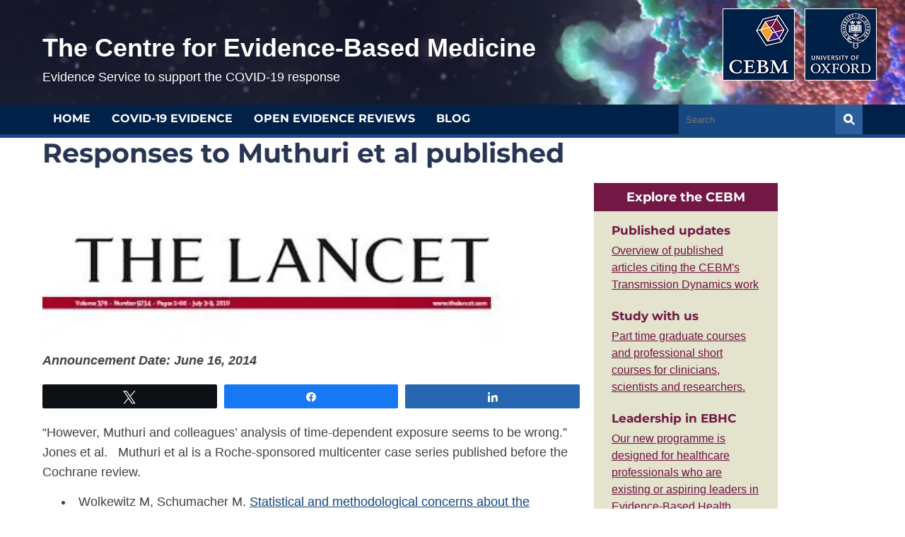

--- FILE ---
content_type: text/html; charset=UTF-8
request_url: https://www.cebm.net/announcement/responses-muthuri-et-al-published/
body_size: 11981
content:
<!DOCTYPE html>
<!--[if lt IE 7 ]><html class="ie ie6" lang="en"> <![endif]-->
<!--[if IE 7 ]><html class="ie ie7" lang="en"> <![endif]-->
<!--[if IE 8 ]><html class="ie ie8" lang="en"> <![endif]-->
<!--[if (gte IE 9)|!(IE)]><!--><html lang="en"> <!--<![endif]-->
<head>
<title>Responses to Muthuri et al published | The Centre for Evidence-Based Medicine</title>
<meta name="viewport" content="width=device-width, initial-scale=1.0, maximum-scale=3.0" />

<!-- ================ CSS ================ -->
<link rel="stylesheet" href="https://www.cebm.net/wp-content/themes/cebm-redux/css/print.css?v=2" media="print">
<link href='//cdn.datatables.net/1.10.20/css/jquery.dataTables.min.css' rel='stylesheet' type='text/css'>
<link href='//cdn.datatables.net/responsive/2.2.3/css/responsive.dataTables.min.css' rel='stylesheet' type='text/css'>

<link rel="shortcut icon" href="https://www.cebm.net/wp-content/themes/cebm-redux/images/favicon.ico">

<!--[if lt IE 9]>
<script src="//html5shim.googlecode.com/svn/trunk/html5.js"></script>
<![endif]-->

<meta name='robots' content='max-image-preview:large' />

<!-- Social Warfare v4.5.6 https://warfareplugins.com - BEGINNING OF OUTPUT -->
<style>
	@font-face {
		font-family: "sw-icon-font";
		src:url("https://www.cebm.net/wp-content/plugins/social-warfare/assets/fonts/sw-icon-font.eot?ver=4.5.6");
		src:url("https://www.cebm.net/wp-content/plugins/social-warfare/assets/fonts/sw-icon-font.eot?ver=4.5.6#iefix") format("embedded-opentype"),
		url("https://www.cebm.net/wp-content/plugins/social-warfare/assets/fonts/sw-icon-font.woff?ver=4.5.6") format("woff"),
		url("https://www.cebm.net/wp-content/plugins/social-warfare/assets/fonts/sw-icon-font.ttf?ver=4.5.6") format("truetype"),
		url("https://www.cebm.net/wp-content/plugins/social-warfare/assets/fonts/sw-icon-font.svg?ver=4.5.6#1445203416") format("svg");
		font-weight: normal;
		font-style: normal;
		font-display:block;
	}
</style>
<!-- Social Warfare v4.5.6 https://warfareplugins.com - END OF OUTPUT -->

<link rel='dns-prefetch' href='//www.googletagmanager.com' />
<link rel="alternate" type="application/rss+xml" title="The Centre for Evidence-Based Medicine &raquo; Feed" href="https://www.cebm.net/feed/" />
<link rel="alternate" type="application/rss+xml" title="The Centre for Evidence-Based Medicine &raquo; Comments Feed" href="https://www.cebm.net/comments/feed/" />
<script type="text/javascript" id="wpp-js" src="https://www.cebm.net/wp-content/plugins/wordpress-popular-posts/assets/js/wpp.min.js?ver=7.3.6" data-sampling="0" data-sampling-rate="100" data-api-url="https://www.cebm.net/wp-json/wordpress-popular-posts" data-post-id="6738" data-token="d07c2997f7" data-lang="0" data-debug="0"></script>
<link rel="alternate" title="oEmbed (JSON)" type="application/json+oembed" href="https://www.cebm.net/wp-json/oembed/1.0/embed?url=https%3A%2F%2Fwww.cebm.net%2Fannouncement%2Fresponses-muthuri-et-al-published%2F" />
<link rel="alternate" title="oEmbed (XML)" type="text/xml+oembed" href="https://www.cebm.net/wp-json/oembed/1.0/embed?url=https%3A%2F%2Fwww.cebm.net%2Fannouncement%2Fresponses-muthuri-et-al-published%2F&#038;format=xml" />
<style id='wp-img-auto-sizes-contain-inline-css' type='text/css'>
img:is([sizes=auto i],[sizes^="auto," i]){contain-intrinsic-size:3000px 1500px}
/*# sourceURL=wp-img-auto-sizes-contain-inline-css */
</style>
<link rel='stylesheet' id='social-warfare-block-css-css' href='https://www.cebm.net/wp-content/plugins/social-warfare/assets/js/post-editor/dist/blocks.style.build.css?ver=6.9' type='text/css' media='all' />
<style id='wp-emoji-styles-inline-css' type='text/css'>

	img.wp-smiley, img.emoji {
		display: inline !important;
		border: none !important;
		box-shadow: none !important;
		height: 1em !important;
		width: 1em !important;
		margin: 0 0.07em !important;
		vertical-align: -0.1em !important;
		background: none !important;
		padding: 0 !important;
	}
/*# sourceURL=wp-emoji-styles-inline-css */
</style>
<style id='classic-theme-styles-inline-css' type='text/css'>
/*! This file is auto-generated */
.wp-block-button__link{color:#fff;background-color:#32373c;border-radius:9999px;box-shadow:none;text-decoration:none;padding:calc(.667em + 2px) calc(1.333em + 2px);font-size:1.125em}.wp-block-file__button{background:#32373c;color:#fff;text-decoration:none}
/*# sourceURL=/wp-includes/css/classic-themes.min.css */
</style>
<link rel='stylesheet' id='css-toolpop-css' href='https://www.cebm.net/wp-content/plugins/get-it-glossary/assets/css/jquery.toolpop.css?ver=6.9' type='text/css' media='all' />
<link rel='stylesheet' id='single-timeline-express-styles-css' href='https://www.cebm.net/wp-content/plugins/timeline-express/lib/public/css/min/timeline-express.min.css?ver=all' type='text/css' media='all' />
<link rel='stylesheet' id='timeline-pro-css-css' href='https://www.cebm.net/wp-content/plugins/timeline-pro/public/css/style.css?ver=1.4' type='text/css' media='all' />
<link rel='stylesheet' id='timeline-pro-font-awesome-css' href='https://www.cebm.net/wp-content/plugins/timeline-pro/public/css/font-awesome.min.css?ver=5.15.4' type='text/css' media='all' />
<link rel='stylesheet' id='wordpress-popular-posts-css-css' href='https://www.cebm.net/wp-content/plugins/wordpress-popular-posts/assets/css/wpp.css?ver=7.3.6' type='text/css' media='all' />
<link rel='stylesheet' id='social_warfare-css' href='https://www.cebm.net/wp-content/plugins/social-warfare/assets/css/style.min.css?ver=4.5.6' type='text/css' media='all' />
<link rel='stylesheet' id='montserrat-css' href='https://www.cebm.net/wp-content/themes/cebm-redux/css/montserrat.css?ver=1724714088' type='text/css' media='all' />
<link rel='stylesheet' id='skeleton-css' href='https://www.cebm.net/wp-content/themes/cebm-redux/css/skeleton.css?ver=1724714088' type='text/css' media='all' />
<link rel='stylesheet' id='layout-css' href='https://www.cebm.net/wp-content/themes/cebm-redux/css/layout.css?ver=1724714088' type='text/css' media='all' />
<link rel='stylesheet' id='covid-css' href='https://www.cebm.net/wp-content/themes/cebm-redux/css/covid19.css?ver=1724714088' type='text/css' media='all' />
<script type="text/javascript" src="https://www.cebm.net/wp-includes/js/jquery/jquery.min.js?ver=3.7.1" id="jquery-core-js"></script>
<script type="text/javascript" src="https://www.cebm.net/wp-includes/js/jquery/jquery-migrate.min.js?ver=3.4.1" id="jquery-migrate-js"></script>
<script type="text/javascript" src="https://www.cebm.net/wp-content/plugins/get-it-glossary/assets/js/jquery.toolpop.js?ver=6.9" id="js-toolpop-js"></script>

<!-- Google tag (gtag.js) snippet added by Site Kit -->
<!-- Google Analytics snippet added by Site Kit -->
<script type="text/javascript" src="https://www.googletagmanager.com/gtag/js?id=GT-TW55B62" id="google_gtagjs-js" async></script>
<script type="text/javascript" id="google_gtagjs-js-after">
/* <![CDATA[ */
window.dataLayer = window.dataLayer || [];function gtag(){dataLayer.push(arguments);}
gtag("set","linker",{"domains":["www.cebm.net"]});
gtag("js", new Date());
gtag("set", "developer_id.dZTNiMT", true);
gtag("config", "GT-TW55B62");
//# sourceURL=google_gtagjs-js-after
/* ]]> */
</script>
<link rel="https://api.w.org/" href="https://www.cebm.net/wp-json/" /><link rel="alternate" title="JSON" type="application/json" href="https://www.cebm.net/wp-json/wp/v2/announcement/6738" /><link rel="EditURI" type="application/rsd+xml" title="RSD" href="https://www.cebm.net/xmlrpc.php?rsd" />
<meta name="generator" content="WordPress 6.9" />
<link rel="canonical" href="https://www.cebm.net/announcement/responses-muthuri-et-al-published/" />
<link rel='shortlink' href='https://www.cebm.net/?p=6738' />
<meta name="generator" content="Site Kit by Google 1.168.0" />
<style>
/* GET-IT GLOSSARY */
  
 #getit_subtitle {
  font-size: small;
  margin-top: -20px;
  margin-bottom: 10px;
}

li.widget_getit_widget {
background: #EAE9E9;
}

#getit_definition {
    background: #EAE9E9;
    padding: 20px;
}

#getit_definition h2 {
font-size: 20px;
line-height: 24px;
color: #731744;
}
#getit_definition strong {
  color: #731744;
}

#getit_terms {
    width: 90%;
    margin: 20px auto 0;
display: block;
    font-size: 18px !important;
}

#getit_subtitle {
margin-top: -10px; display:block;
}
</style>            <style id="wpp-loading-animation-styles">@-webkit-keyframes bgslide{from{background-position-x:0}to{background-position-x:-200%}}@keyframes bgslide{from{background-position-x:0}to{background-position-x:-200%}}.wpp-widget-block-placeholder,.wpp-shortcode-placeholder{margin:0 auto;width:60px;height:3px;background:#dd3737;background:linear-gradient(90deg,#dd3737 0%,#571313 10%,#dd3737 100%);background-size:200% auto;border-radius:3px;-webkit-animation:bgslide 1s infinite linear;animation:bgslide 1s infinite linear}</style>
            <link rel="icon" href="https://www.cebm.net/wp-content/uploads/2014/04/CEBM-store-150x150.png" sizes="32x32" />
<link rel="icon" href="https://www.cebm.net/wp-content/uploads/2014/04/CEBM-store.png" sizes="192x192" />
<link rel="apple-touch-icon" href="https://www.cebm.net/wp-content/uploads/2014/04/CEBM-store.png" />
<meta name="msapplication-TileImage" content="https://www.cebm.net/wp-content/uploads/2014/04/CEBM-store.png" />
<style id='global-styles-inline-css' type='text/css'>
:root{--wp--preset--aspect-ratio--square: 1;--wp--preset--aspect-ratio--4-3: 4/3;--wp--preset--aspect-ratio--3-4: 3/4;--wp--preset--aspect-ratio--3-2: 3/2;--wp--preset--aspect-ratio--2-3: 2/3;--wp--preset--aspect-ratio--16-9: 16/9;--wp--preset--aspect-ratio--9-16: 9/16;--wp--preset--color--black: #000000;--wp--preset--color--cyan-bluish-gray: #abb8c3;--wp--preset--color--white: #ffffff;--wp--preset--color--pale-pink: #f78da7;--wp--preset--color--vivid-red: #cf2e2e;--wp--preset--color--luminous-vivid-orange: #ff6900;--wp--preset--color--luminous-vivid-amber: #fcb900;--wp--preset--color--light-green-cyan: #7bdcb5;--wp--preset--color--vivid-green-cyan: #00d084;--wp--preset--color--pale-cyan-blue: #8ed1fc;--wp--preset--color--vivid-cyan-blue: #0693e3;--wp--preset--color--vivid-purple: #9b51e0;--wp--preset--gradient--vivid-cyan-blue-to-vivid-purple: linear-gradient(135deg,rgb(6,147,227) 0%,rgb(155,81,224) 100%);--wp--preset--gradient--light-green-cyan-to-vivid-green-cyan: linear-gradient(135deg,rgb(122,220,180) 0%,rgb(0,208,130) 100%);--wp--preset--gradient--luminous-vivid-amber-to-luminous-vivid-orange: linear-gradient(135deg,rgb(252,185,0) 0%,rgb(255,105,0) 100%);--wp--preset--gradient--luminous-vivid-orange-to-vivid-red: linear-gradient(135deg,rgb(255,105,0) 0%,rgb(207,46,46) 100%);--wp--preset--gradient--very-light-gray-to-cyan-bluish-gray: linear-gradient(135deg,rgb(238,238,238) 0%,rgb(169,184,195) 100%);--wp--preset--gradient--cool-to-warm-spectrum: linear-gradient(135deg,rgb(74,234,220) 0%,rgb(151,120,209) 20%,rgb(207,42,186) 40%,rgb(238,44,130) 60%,rgb(251,105,98) 80%,rgb(254,248,76) 100%);--wp--preset--gradient--blush-light-purple: linear-gradient(135deg,rgb(255,206,236) 0%,rgb(152,150,240) 100%);--wp--preset--gradient--blush-bordeaux: linear-gradient(135deg,rgb(254,205,165) 0%,rgb(254,45,45) 50%,rgb(107,0,62) 100%);--wp--preset--gradient--luminous-dusk: linear-gradient(135deg,rgb(255,203,112) 0%,rgb(199,81,192) 50%,rgb(65,88,208) 100%);--wp--preset--gradient--pale-ocean: linear-gradient(135deg,rgb(255,245,203) 0%,rgb(182,227,212) 50%,rgb(51,167,181) 100%);--wp--preset--gradient--electric-grass: linear-gradient(135deg,rgb(202,248,128) 0%,rgb(113,206,126) 100%);--wp--preset--gradient--midnight: linear-gradient(135deg,rgb(2,3,129) 0%,rgb(40,116,252) 100%);--wp--preset--font-size--small: 13px;--wp--preset--font-size--medium: 20px;--wp--preset--font-size--large: 36px;--wp--preset--font-size--x-large: 42px;--wp--preset--spacing--20: 0.44rem;--wp--preset--spacing--30: 0.67rem;--wp--preset--spacing--40: 1rem;--wp--preset--spacing--50: 1.5rem;--wp--preset--spacing--60: 2.25rem;--wp--preset--spacing--70: 3.38rem;--wp--preset--spacing--80: 5.06rem;--wp--preset--shadow--natural: 6px 6px 9px rgba(0, 0, 0, 0.2);--wp--preset--shadow--deep: 12px 12px 50px rgba(0, 0, 0, 0.4);--wp--preset--shadow--sharp: 6px 6px 0px rgba(0, 0, 0, 0.2);--wp--preset--shadow--outlined: 6px 6px 0px -3px rgb(255, 255, 255), 6px 6px rgb(0, 0, 0);--wp--preset--shadow--crisp: 6px 6px 0px rgb(0, 0, 0);}:where(.is-layout-flex){gap: 0.5em;}:where(.is-layout-grid){gap: 0.5em;}body .is-layout-flex{display: flex;}.is-layout-flex{flex-wrap: wrap;align-items: center;}.is-layout-flex > :is(*, div){margin: 0;}body .is-layout-grid{display: grid;}.is-layout-grid > :is(*, div){margin: 0;}:where(.wp-block-columns.is-layout-flex){gap: 2em;}:where(.wp-block-columns.is-layout-grid){gap: 2em;}:where(.wp-block-post-template.is-layout-flex){gap: 1.25em;}:where(.wp-block-post-template.is-layout-grid){gap: 1.25em;}.has-black-color{color: var(--wp--preset--color--black) !important;}.has-cyan-bluish-gray-color{color: var(--wp--preset--color--cyan-bluish-gray) !important;}.has-white-color{color: var(--wp--preset--color--white) !important;}.has-pale-pink-color{color: var(--wp--preset--color--pale-pink) !important;}.has-vivid-red-color{color: var(--wp--preset--color--vivid-red) !important;}.has-luminous-vivid-orange-color{color: var(--wp--preset--color--luminous-vivid-orange) !important;}.has-luminous-vivid-amber-color{color: var(--wp--preset--color--luminous-vivid-amber) !important;}.has-light-green-cyan-color{color: var(--wp--preset--color--light-green-cyan) !important;}.has-vivid-green-cyan-color{color: var(--wp--preset--color--vivid-green-cyan) !important;}.has-pale-cyan-blue-color{color: var(--wp--preset--color--pale-cyan-blue) !important;}.has-vivid-cyan-blue-color{color: var(--wp--preset--color--vivid-cyan-blue) !important;}.has-vivid-purple-color{color: var(--wp--preset--color--vivid-purple) !important;}.has-black-background-color{background-color: var(--wp--preset--color--black) !important;}.has-cyan-bluish-gray-background-color{background-color: var(--wp--preset--color--cyan-bluish-gray) !important;}.has-white-background-color{background-color: var(--wp--preset--color--white) !important;}.has-pale-pink-background-color{background-color: var(--wp--preset--color--pale-pink) !important;}.has-vivid-red-background-color{background-color: var(--wp--preset--color--vivid-red) !important;}.has-luminous-vivid-orange-background-color{background-color: var(--wp--preset--color--luminous-vivid-orange) !important;}.has-luminous-vivid-amber-background-color{background-color: var(--wp--preset--color--luminous-vivid-amber) !important;}.has-light-green-cyan-background-color{background-color: var(--wp--preset--color--light-green-cyan) !important;}.has-vivid-green-cyan-background-color{background-color: var(--wp--preset--color--vivid-green-cyan) !important;}.has-pale-cyan-blue-background-color{background-color: var(--wp--preset--color--pale-cyan-blue) !important;}.has-vivid-cyan-blue-background-color{background-color: var(--wp--preset--color--vivid-cyan-blue) !important;}.has-vivid-purple-background-color{background-color: var(--wp--preset--color--vivid-purple) !important;}.has-black-border-color{border-color: var(--wp--preset--color--black) !important;}.has-cyan-bluish-gray-border-color{border-color: var(--wp--preset--color--cyan-bluish-gray) !important;}.has-white-border-color{border-color: var(--wp--preset--color--white) !important;}.has-pale-pink-border-color{border-color: var(--wp--preset--color--pale-pink) !important;}.has-vivid-red-border-color{border-color: var(--wp--preset--color--vivid-red) !important;}.has-luminous-vivid-orange-border-color{border-color: var(--wp--preset--color--luminous-vivid-orange) !important;}.has-luminous-vivid-amber-border-color{border-color: var(--wp--preset--color--luminous-vivid-amber) !important;}.has-light-green-cyan-border-color{border-color: var(--wp--preset--color--light-green-cyan) !important;}.has-vivid-green-cyan-border-color{border-color: var(--wp--preset--color--vivid-green-cyan) !important;}.has-pale-cyan-blue-border-color{border-color: var(--wp--preset--color--pale-cyan-blue) !important;}.has-vivid-cyan-blue-border-color{border-color: var(--wp--preset--color--vivid-cyan-blue) !important;}.has-vivid-purple-border-color{border-color: var(--wp--preset--color--vivid-purple) !important;}.has-vivid-cyan-blue-to-vivid-purple-gradient-background{background: var(--wp--preset--gradient--vivid-cyan-blue-to-vivid-purple) !important;}.has-light-green-cyan-to-vivid-green-cyan-gradient-background{background: var(--wp--preset--gradient--light-green-cyan-to-vivid-green-cyan) !important;}.has-luminous-vivid-amber-to-luminous-vivid-orange-gradient-background{background: var(--wp--preset--gradient--luminous-vivid-amber-to-luminous-vivid-orange) !important;}.has-luminous-vivid-orange-to-vivid-red-gradient-background{background: var(--wp--preset--gradient--luminous-vivid-orange-to-vivid-red) !important;}.has-very-light-gray-to-cyan-bluish-gray-gradient-background{background: var(--wp--preset--gradient--very-light-gray-to-cyan-bluish-gray) !important;}.has-cool-to-warm-spectrum-gradient-background{background: var(--wp--preset--gradient--cool-to-warm-spectrum) !important;}.has-blush-light-purple-gradient-background{background: var(--wp--preset--gradient--blush-light-purple) !important;}.has-blush-bordeaux-gradient-background{background: var(--wp--preset--gradient--blush-bordeaux) !important;}.has-luminous-dusk-gradient-background{background: var(--wp--preset--gradient--luminous-dusk) !important;}.has-pale-ocean-gradient-background{background: var(--wp--preset--gradient--pale-ocean) !important;}.has-electric-grass-gradient-background{background: var(--wp--preset--gradient--electric-grass) !important;}.has-midnight-gradient-background{background: var(--wp--preset--gradient--midnight) !important;}.has-small-font-size{font-size: var(--wp--preset--font-size--small) !important;}.has-medium-font-size{font-size: var(--wp--preset--font-size--medium) !important;}.has-large-font-size{font-size: var(--wp--preset--font-size--large) !important;}.has-x-large-font-size{font-size: var(--wp--preset--font-size--x-large) !important;}
/*# sourceURL=global-styles-inline-css */
</style>
</head>
<body class="wp-singular te_announcements-template-default single single-te_announcements postid-6738 wp-theme-cebm-redux metaslider-plugin custom-background-empty">
<header><div class="header-content">
    <div class="container"> 
        <div class="oxford-uni one-third column">
            <img src="https://www.cebm.net/wp-content/themes/cebm-redux/images/oxford-uni-logo-cebm.png" alt="CEBM and Oxford University Logos" />
        </div>

        <div class="logo two-thirds column">
            <h1>The Centre for Evidence-Based Medicine</h1>
            <p style="position: relative; top: 75px;"><small>Evidence Service to support the COVID-19 response</small></p>
        </div>
           </div>
</div>
</header>
<div id="mainMenu">
<nav class="main"   >
<div class="container">
    <div class="mobile-nav">Navigate this website</div>
    <div class="main twelve columns"> 
        <div class="menu-navigation-container"><ul id="menu-navigation" class="menu"><li id="menu-item-32" class="menu-item menu-item-type-post_type menu-item-object-page menu-item-32"><a href="https://www.cebm.net/home/">Home</a></li>
<li id="menu-item-16505" class="menu-item menu-item-type-post_type menu-item-object-page menu-item-16505"><a href="https://www.cebm.net/oxford-covid-19-evidence-service/" title="Oxford COVID-19 Evidence Service">COVID-19 Evidence</a></li>
<li id="menu-item-19303" class="menu-item menu-item-type-taxonomy menu-item-object-category menu-item-19303"><a href="https://www.cebm.net/category/open-evidence-reviews/">Open Evidence Reviews</a></li>
<li id="menu-item-11623" class="menu-item menu-item-type-taxonomy menu-item-object-category menu-item-11623"><a href="https://www.cebm.net/category/blog/">Blog</a></li>
</ul></div>    </div>
    <div class="search four columns"> 
        <form action="/" method="get">
    <input type="search" class="search-input" placeholder="Search" value="" name="s" id="search" /><input type="submit" class="search-submit" value="submit" />
</form>    </div>
</nav>
<nav class="second_level" id="subMenu">
  <div class="container">
    <div class="sixteen columns">
      <div class="menu-navigation-container"><ul id="menu-navigation-1" class="menu"><li class="menu-item menu-item-type-post_type menu-item-object-page menu-item-32"><a href="https://www.cebm.net/home/">Home</a></li>
<li class="menu-item menu-item-type-post_type menu-item-object-page menu-item-16505"><a href="https://www.cebm.net/oxford-covid-19-evidence-service/" title="Oxford COVID-19 Evidence Service">COVID-19 Evidence</a></li>
<li class="menu-item menu-item-type-taxonomy menu-item-object-category menu-item-19303"><a href="https://www.cebm.net/category/open-evidence-reviews/">Open Evidence Reviews</a></li>
<li class="menu-item menu-item-type-taxonomy menu-item-object-category menu-item-11623"><a href="https://www.cebm.net/category/blog/">Blog</a></li>
</ul></div>    </div>
  </div>
</nav>
</div>
<div class="container">
	<div class="content sixteen columns">
				<h1>Responses to Muthuri et al published</h1>
	</div>
  <div class="content two-thirds column">
		
		<picture class="announcement-banner-image">
<source type="image/webp" srcset="https://www.cebm.net/wp-content/uploads/2016/05/index.jpg.webp 387w, https://www.cebm.net/wp-content/uploads/2016/05/index-300x101.jpg.webp 300w" sizes="(max-width: 100%) 75vw, 680px"/>
<img src="https://www.cebm.net/wp-content/uploads/2016/05/index.jpg" sizes="(max-width: 100%) 75vw, 680px" alt="Responses to Muthuri et al published" srcset="https://www.cebm.net/wp-content/uploads/2016/05/index.jpg 387w, https://www.cebm.net/wp-content/uploads/2016/05/index-300x101.jpg 300w"/>
</picture>


		
<!-- Render the announcement date -->
<strong class="timeline-express-single-page-announcement-date">
	Announcement Date: June 16, 2014</strong>

<div class="swp_social_panel swp_horizontal_panel swp_flat_fresh  swp_default_full_color swp_individual_full_color swp_other_full_color scale-100  scale-" data-min-width="1100" data-float-color="#ffffff" data-float="left" data-float-mobile="none" data-transition="fade" data-post-id="6738" ><div class="nc_tweetContainer swp_share_button swp_twitter" data-network="twitter"><a class="nc_tweet swp_share_link" rel="nofollow noreferrer noopener" target="_blank" href="https://twitter.com/intent/tweet?text=Responses+to+Muthuri+et+al+published&url=https%3A%2F%2Fwww.cebm.net%2Fannouncement%2Fresponses-muthuri-et-al-published%2F&via=cebmoxford" data-link="https://twitter.com/intent/tweet?text=Responses+to+Muthuri+et+al+published&url=https%3A%2F%2Fwww.cebm.net%2Fannouncement%2Fresponses-muthuri-et-al-published%2F&via=cebmoxford"><span class="swp_count swp_hide"><span class="iconFiller"><span class="spaceManWilly"><i class="sw swp_twitter_icon"></i><span class="swp_share">Tweet</span></span></span></span></a></div><div class="nc_tweetContainer swp_share_button swp_facebook" data-network="facebook"><a class="nc_tweet swp_share_link" rel="nofollow noreferrer noopener" target="_blank" href="https://www.facebook.com/share.php?u=https%3A%2F%2Fwww.cebm.net%2Fannouncement%2Fresponses-muthuri-et-al-published%2F" data-link="https://www.facebook.com/share.php?u=https%3A%2F%2Fwww.cebm.net%2Fannouncement%2Fresponses-muthuri-et-al-published%2F"><span class="swp_count swp_hide"><span class="iconFiller"><span class="spaceManWilly"><i class="sw swp_facebook_icon"></i><span class="swp_share">Share</span></span></span></span></a></div><div class="nc_tweetContainer swp_share_button swp_linkedin" data-network="linkedin"><a class="nc_tweet swp_share_link" rel="nofollow noreferrer noopener" target="_blank" href="https://www.linkedin.com/cws/share?url=https%3A%2F%2Fwww.cebm.net%2Fannouncement%2Fresponses-muthuri-et-al-published%2F" data-link="https://www.linkedin.com/cws/share?url=https%3A%2F%2Fwww.cebm.net%2Fannouncement%2Fresponses-muthuri-et-al-published%2F"><span class="swp_count swp_hide"><span class="iconFiller"><span class="spaceManWilly"><i class="sw swp_linkedin_icon"></i><span class="swp_share">Share</span></span></span></span></a></div></div><script type='text/javascript' src='https://d1bxh8uas1mnw7.cloudfront.net/assets/embed.js'></script><p>&#8220;However, Muthuri and colleagues&#8217; analysis of time-dependent exposure seems to be wrong.&#8221; Jones et al.   Muthuri et al is a Roche-sponsored multicenter case series published before the Cochrane review.</p>
<ul>
<li>Wolkewitz M, Schumacher M. <a id="title_S2213260014701158" class="cLink artTitle S_C_artTitle " href="http://www.sciencedirect.com/science/article/pii/S2213260014701158" data-docsubtype="cor">Statistical and methodological concerns about the beneficial effect of neuraminidase inhibitors on mortality</a> Lancet Respiratory Medicine 2014 ; 2(7): e8e9.</li>
<li>Jones, M., Del Mar, C., Hama, R. <a id="title_S2213260014701262" class="cLink artTitle S_C_artTitle " href="http://www.sciencedirect.com/science/article/pii/S2213260014701262" data-docsubtype="cor">Statistical and methodological concerns about the beneficial effect of neuraminidase inhibitors on mortality</a>. Lancet Respiratory Medicine, 2014, 2(7): e9e10.</li>
</ul>
<p>We read with interest the Article by Stella Muthuri and colleagues<sup>1</sup> reporting the results of an industry-funded meta-analysis of neuraminidase inhibitors for the reduction of mortality in adults admitted to hospital with pandemic influenza. We note that no industry supported studies were included in the analysis—were the manufacturers approached for unpublished data? In some ways Muthuri and colleagues&#8217; study is an impressive meta-analysis of individual participant data. The crude mortality rates were 9·2% (959/10 431) without treatment and 9·7% (1825/18 803) after exposure to neuraminidase inhibitor treatment. (<a href="http://www.thelancet.com/journals/lanres/article/PIIS2213-2600%2814%2970126-2/fulltext">Read More</a>)</p>
<ul>
<li>Antes, G., Meerpohl, J. <a id="title_S2213260014701274" class="cLink artTitle S_C_artTitle " href="http://www.sciencedirect.com/science/article/pii/S2213260014701274" data-docsubtype="cor">Statistical and methodological concerns about the beneficial effect of neuraminidase inhibitors on mortality </a> Lancet Respiratory Medicine, 2014, 2(7): e10.</li>
<li>Jo Leonardi-Bee, Sudhir Venkatesan, Stella G Muthuri, Jonathan S Nguyen-Van-Tam, Puja R Myles, on behalf of the PRIDE research consortium <a id="title_S2213260014701377" class="cLink artTitle S_C_artTitle " href="http://www.sciencedirect.com/science/article/pii/S2213260014701377" data-docsubtype="cor">Statistical and methodological concerns about the beneficial effect of neuraminidase inhibitors on mortality  </a>Lancet Respiratory Medicine, 2014, 2(7): e10. <i>Pages e10-</i><i>e12</i></li>
</ul>
<p>Refer to:</p>
<ul>
<li class="author">Stella G Muthuri, Sudhir Venkatesan, Puja R Myles, Jo Leonardi-Bee, Tarig S A Al Khuwaitir, Adbullah Al Mamun, Ashish P Anovadiya, Eduardo Azziz-Baumgartner, Clarisa Báez, Matteo Bassetti, Bojana Beovic, Barbara Bertisch, Isabelle Bonmarin, Robert Booy, Victor H Borja-Aburto, Heinz Burgmann, Bin Cao, Jordi Carratala, Justin T Denholm, Samuel R Dominguez, Pericles A D Duarte, <i> et al.</i><a id="title_S2213260014700414" class="cLink artTitle S_C_artTitle " href="http://www.sciencedirect.com/science/article/pii/S2213260014700414" data-docsubtype="fla">Effectiveness of neuraminidase inhibitors in reducing mortality in patients admitted to hospital with influenza A H1N1pdm09 virus infection: a meta-analysis of individual participant data </a><i>The Lancet Respiratory Medicine</i>, <i>Volume 2, Issue 5</i>, <i>May 2014</i>, <i>Pages 395-404</i></li>
</ul>
<div class="swp_social_panel swp_horizontal_panel swp_flat_fresh  swp_default_full_color swp_individual_full_color swp_other_full_color scale-100  scale-" data-min-width="1100" data-float-color="#ffffff" data-float="left" data-float-mobile="none" data-transition="fade" data-post-id="6738" ><div class="nc_tweetContainer swp_share_button swp_twitter" data-network="twitter"><a class="nc_tweet swp_share_link" rel="nofollow noreferrer noopener" target="_blank" href="https://twitter.com/intent/tweet?text=Responses+to+Muthuri+et+al+published&url=https%3A%2F%2Fwww.cebm.net%2Fannouncement%2Fresponses-muthuri-et-al-published%2F&via=cebmoxford" data-link="https://twitter.com/intent/tweet?text=Responses+to+Muthuri+et+al+published&url=https%3A%2F%2Fwww.cebm.net%2Fannouncement%2Fresponses-muthuri-et-al-published%2F&via=cebmoxford"><span class="swp_count swp_hide"><span class="iconFiller"><span class="spaceManWilly"><i class="sw swp_twitter_icon"></i><span class="swp_share">Tweet</span></span></span></span></a></div><div class="nc_tweetContainer swp_share_button swp_facebook" data-network="facebook"><a class="nc_tweet swp_share_link" rel="nofollow noreferrer noopener" target="_blank" href="https://www.facebook.com/share.php?u=https%3A%2F%2Fwww.cebm.net%2Fannouncement%2Fresponses-muthuri-et-al-published%2F" data-link="https://www.facebook.com/share.php?u=https%3A%2F%2Fwww.cebm.net%2Fannouncement%2Fresponses-muthuri-et-al-published%2F"><span class="swp_count swp_hide"><span class="iconFiller"><span class="spaceManWilly"><i class="sw swp_facebook_icon"></i><span class="swp_share">Share</span></span></span></span></a></div><div class="nc_tweetContainer swp_share_button swp_linkedin" data-network="linkedin"><a class="nc_tweet swp_share_link" rel="nofollow noreferrer noopener" target="_blank" href="https://www.linkedin.com/cws/share?url=https%3A%2F%2Fwww.cebm.net%2Fannouncement%2Fresponses-muthuri-et-al-published%2F" data-link="https://www.linkedin.com/cws/share?url=https%3A%2F%2Fwww.cebm.net%2Fannouncement%2Fresponses-muthuri-et-al-published%2F"><span class="swp_count swp_hide"><span class="iconFiller"><span class="spaceManWilly"><i class="sw swp_linkedin_icon"></i><span class="swp_share">Share</span></span></span></span></a></div></div><div class="swp-content-locator"></div>					</div>
	<div class="explore four columns" style="margin-left: 0;">
      <h4>Explore the CEBM</h4>
      <div class="content">
                             <div class="link">
            <h5>Published updates</h5>
            <p><a href="http://www.cebm.net/evidence-synthesis/transmission-dynamics-of-covid-19/">Overview of published articles citing the CEBM's Transmission Dynamics work</a></p>
          </div>
                    <div class="link">
            <h5>Study with us</h5>
            <p><a href="https://www.cebm.ox.ac.uk/study-with-us">Part time graduate courses and professional short courses for clinicians, scientists and researchers.</a></p>
          </div>
                    <div class="link">
            <h5>Leadership in EBHC</h5>
            <p><a href="https://www.cebm.ox.ac.uk/resources/leadership-in-evidence-based-health-care">Our new programme is designed for healthcare professionals who are existing or aspiring leaders in Evidence-Based Health Care.</a></p>
          </div>
                    <div class="link">
            <h5>Catalogue of Bias</h5>
            <p><a href="http://www.example.com">A collaborative project mapping all the biases that affect health evidence.</a></p>
          </div>
                          
      </div>
    </div>

   </div>

<pre></pre><footer>
  <div class="container">
    <div class="footer-logo eight columns">
     <img src="https://www.cebm.net/wp-content/themes/cebm-redux/images/primary-care-logo.png" alt="Nuffield Department of Primary Care Health Sciences" />
    </div>
    <div class="footer-sitemap eight columns">
        
        <a href="https://twitter.com/cebmoxford/" target="_blank"><img src="https://www.cebm.net/wp-content/themes/cebm-redux/images/twitter.png" style="float: right; margin-left: 10px;"/></a>
<!--          <img src="https://www.cebm.net/wp-content/themes/cebm-redux/images/facebook.png" style="float:right;" /> --><br/><br/>
        <div class="clearfix"></div>
      <span style="font-size: 14px;"><div class="menu-footer-container"><ul id="menu-footer" class="menu"><li id="menu-item-21847" class="menu-item menu-item-type-custom menu-item-object-custom menu-item-21847"><a href="https://www.cebm.ox.ac.uk">Visit our main website</a></li>
<li id="menu-item-12062" class="menu-item menu-item-type-post_type menu-item-object-page menu-item-12062"><a href="https://www.cebm.net/about-us/">About us</a></li>
<li id="menu-item-52" class="menu-item menu-item-type-post_type menu-item-object-page menu-item-52"><a href="https://www.cebm.net/contact/">Contact</a></li>
<li id="menu-item-53" class="menu-item menu-item-type-post_type menu-item-object-page menu-item-53"><a href="https://www.cebm.net/privacy/">Privacy</a></li>
<li id="menu-item-54" class="menu-item menu-item-type-post_type menu-item-object-page menu-item-54"><a href="https://www.cebm.net/terms-conditions/">Terms &#038; Conditions</a></li>
</ul></div>&copy; 2026 Centre for Evidence-Based Medicine</span>
    </div>
  </div>
</footer>
</body>
  <script type="text/javascript">
    // <![CDATA[
    /*------------------------------------------------------------------------------
    Function:       footnoteLinks()
    Author:         Aaron Gustafson (aaron at easy-designs dot net)
    Creation Date:  8 May 2005
    Version:        1.3
    Homepage:       http://www.easy-designs.net/code/footnoteLinks/
    License:        Creative Commons Attribution-ShareAlike 2.0 License
                    http://creativecommons.org/licenses/by-sa/2.0/
    Note:           This version has reduced functionality as it is a demo of 
                    the script's development
    ------------------------------------------------------------------------------*/
    function footnoteLinks(containerID,targetID) {
      if (!document.getElementById || 
          !document.getElementsByTagName ||
          !document.createElement) return false;
      if (!document.getElementById(containerID) ||
          !document.getElementById(targetID)) return false;
      var container = document.getElementById(containerID);
      var target    = document.getElementById(targetID);
      var h2        = document.createElement('h2');
      addClass.apply(h2,['printOnly']);
      var h2_txt    = document.createTextNode('Links');
      h2.appendChild(h2_txt);
      var coll = container.getElementsByTagName('*');
      var ol   = document.createElement('ol');
      addClass.apply(ol,['printOnly']);
      var myArr = [];
      var thisLink;
      var num = 1;
      for (var i=0; i<coll.length; i++) {
        if ( coll[i].getAttribute('href') ||
             coll[i].getAttribute('cite') ) { 
          thisLink = coll[i].getAttribute('href') ? coll[i].href : coll[i].cite;
          var note = document.createElement('sup');
          addClass.apply(note,['printOnly']);
          var note_txt;
          var j = inArray.apply(myArr,[thisLink]);
          if ( j || j===0 ) { // if a duplicate
            // get the corresponding number from 
            // the array of used links
            note_txt = document.createTextNode(j+1);
          } else { // if not a duplicate
            var li     = document.createElement('li');
            var li_txt = document.createTextNode(thisLink);
            li.appendChild(li_txt);
            ol.appendChild(li);
            myArr.push(thisLink);
            note_txt = document.createTextNode(num);
            num++;
          }
          note.appendChild(note_txt);
          if (coll[i].tagName.toLowerCase() == 'blockquote') {
            var lastChild = lastChildContainingText.apply(coll[i]);
            lastChild.appendChild(note);
          } else {
            coll[i].parentNode.insertBefore(note, coll[i].nextSibling);
          }
        }
      }
      target.appendChild(h2);
      target.appendChild(ol);
      return true;
    }
    window.onload = function() {
      footnoteLinks('content','content');
    }
    // ]]>
  </script>
  <script type="text/javascript">
    // <![CDATA[
    /*------------------------------------------------------------------------------
    Excerpts from the jsUtilities Library
    Version:        2.1
    Homepage:       http://www.easy-designs.net/code/jsUtilities/
    License:        Creative Commons Attribution-ShareAlike 2.0 License
                    http://creativecommons.org/licenses/by-sa/2.0/
    Note:           If you change or improve on this script, please let us know.
    ------------------------------------------------------------------------------*/
    if(Array.prototype.push == null) {
      Array.prototype.push = function(item) {
        this[this.length] = item;
        return this.length;
      };
    };
    // ---------------------------------------------------------------------
    //                  function.apply (if unsupported)
    //           Courtesy of Aaron Boodman - http://youngpup.net
    // ---------------------------------------------------------------------
    if (!Function.prototype.apply) {
      Function.prototype.apply = function(oScope, args) {
        var sarg = [];
        var rtrn, call;
        if (!oScope) oScope = window;
        if (!args) args = [];
        for (var i = 0; i < args.length; i++) {
          sarg[i] = "args["+i+"]";
        };
        call = "oScope.__applyTemp__(" + sarg.join(",") + ");";
        oScope.__applyTemp__ = this;
        rtrn = eval(call);
        oScope.__applyTemp__ = null;
    	return rtrn;
      };
    };
    function inArray(needle) {
      for (var i=0; i < this.length; i++) {
        if (this[i] === needle) {
          return i;
        }
      }
      return false;
    }
    function addClass(theClass) {
      if (this.className != '') {
        this.className += ' ' + theClass;
      } else {
        this.className = theClass;
      }
    }
    function lastChildContainingText() {
      var testChild = this.lastChild;
      var contentCntnr = ['p','li','dd'];
      while (testChild.nodeType != 1) {
        testChild = testChild.previousSibling;
      } 
      var tag = testChild.tagName.toLowerCase();
      var tagInArr = inArray.apply(contentCntnr, [tag]);
      if (!tagInArr && tagInArr!==0) {
        testChild = lastChildContainingText.apply(testChild);
      }
      return testChild;
    }
    // ]]>
  </script>
  <style type="text/css" media="screen">
    .printOnly {
      display: none;
    }
  </style>
<!-- ================ JS ================ -->
<script src="//ajax.googleapis.com/ajax/libs/jquery/1/jquery.min.js"></script>
<script src="https://www.cebm.net/wp-content/themes/cebm-redux/js/modernizr.js"></script>
<script src="https://www.cebm.net/wp-content/themes/cebm-redux/js/cebm.js"></script>
<script src="//cdn.datatables.net/1.10.20/js/jquery.dataTables.min.js"></script>
<script src="//cdn.datatables.net/plug-ins/1.10.21/api/fnGetColumnData.js"></script>
<script src="//code.jquery.com/ui/1.10.3/jquery-ui.js"></script>
<script src="https://unpkg.com/@popperjs/core@2"></script>
<script src="https://unpkg.com/tippy.js@6"></script>
  <script>
  $(function() {
    $( "#tabs" ).tabs();
    
    if($('#datepicker'))
    {
       // $('#datepicker').datepicker({ altField: '#date', altFormat: 'yy-mm-dd', dateFormat: 'dd/mm/yy' });
    }
        
    $(window).scroll(function() {  
       var scroll = $(window).scrollTop();
          if (scroll > 306) {
            $("#mainMenu").addClass("sticky-header");
          } else {
            $("#mainMenu").removeClass("sticky-header");
          }          
    });
     
    if($('#covidTable').length) {
    	var table = $('#covidTable').DataTable({
            "dom": 'f<"reset">it',
    		"aoColumns": [
	    		{
			      "sType": "numeric",
			      "bSearchable": false,
			      "bVisible": false
			    },
			    {
			      "sType": "string",
			      "bSearchable": true,
			      "iDataSort": 0,
			      "asSorting": ["desc", "asc"]
			    },
			    {
				  "sType": "string",
				  "bSearchable": true,
			    },
			],
			"language": {
		        "search": "Quick search",
		        "searchPlaceholder": "Just start typing"
				},
			"paging":   false,
			"searchPanes": {
        		"clear": true
    		},
    		"order" : [0, 'desc'],
    		 "oLanguage": {
                "sInfo": "Showing _TOTAL_ article(s)",  
                "sInfoFiltered": " - filtering from _MAX_ articles"
                }
		});
		
    $("div.reset").html('<a href="#" class="btn__reset">reset</a>').css('float', 'left');
    
    $(document).on('click', '.btn__reset', function(e) {
    	e.preventDefault();
        table.search('').draw();
    })
	
	$(document).on('click', '.cat', function () {
    	table.search( this.innerHTML ).draw();
	});
		  
    $(document).on('click', '.js-filter-covid', function () {
        //build a regex filter string with an or(|) condition
        var modes = $('input:checkbox[name="mode"]:checked').map(function() {
           return '(' + this.value + '(?!:))';
        }).get().join('|');
          table.column(2).search(modes, true, false, false).draw();
          if('' != modes) { 
              table.page.len( -1 ).draw();
          } else {
              table.page.len( 10 ).draw();
          }
    });

    tippy('[data-tippy-content]');
		
	}
	
    
  });
  
  </script>

<script type="speculationrules">
{"prefetch":[{"source":"document","where":{"and":[{"href_matches":"/*"},{"not":{"href_matches":["/wp-*.php","/wp-admin/*","/wp-content/uploads/*","/wp-content/*","/wp-content/plugins/*","/wp-content/themes/cebm-redux/*","/*\\?(.+)"]}},{"not":{"selector_matches":"a[rel~=\"nofollow\"]"}},{"not":{"selector_matches":".no-prefetch, .no-prefetch a"}}]},"eagerness":"conservative"}]}
</script>
<script type="text/javascript" id="timeline-pro-script-js-extra">
/* <![CDATA[ */
var timeline_pro_ajax = {"ajax_url":"https://www.cebm.net/wp-admin/admin-ajax.php","loading_message":"Loading..."};
//# sourceURL=timeline-pro-script-js-extra
/* ]]> */
</script>
<script type="text/javascript" src="https://www.cebm.net/wp-content/plugins/timeline-pro/public/js/timeline-pro-script.js?ver=1.4" id="timeline-pro-script-js"></script>
<script type="text/javascript" id="timeline-pro-ajax-js-extra">
/* <![CDATA[ */
var timelineProAjax = {"ajax_url":"https://www.cebm.net/wp-admin/admin-ajax.php"};
//# sourceURL=timeline-pro-ajax-js-extra
/* ]]> */
</script>
<script type="text/javascript" src="https://www.cebm.net/wp-content/plugins/timeline-pro/public/js/timeline-pro-ajax.js?ver=1.0" id="timeline-pro-ajax-js"></script>
<script type="text/javascript" id="social_warfare_script-js-extra">
/* <![CDATA[ */
var socialWarfare = {"addons":[],"post_id":"6738","variables":{"emphasizeIcons":false,"powered_by_toggle":false,"affiliate_link":"https://warfareplugins.com"},"floatBeforeContent":""};
//# sourceURL=social_warfare_script-js-extra
/* ]]> */
</script>
<script type="text/javascript" src="https://www.cebm.net/wp-content/plugins/social-warfare/assets/js/script.min.js?ver=4.5.6" id="social_warfare_script-js"></script>
<script id="wp-emoji-settings" type="application/json">
{"baseUrl":"https://s.w.org/images/core/emoji/17.0.2/72x72/","ext":".png","svgUrl":"https://s.w.org/images/core/emoji/17.0.2/svg/","svgExt":".svg","source":{"concatemoji":"https://www.cebm.net/wp-includes/js/wp-emoji-release.min.js?ver=6.9"}}
</script>
<script type="module">
/* <![CDATA[ */
/*! This file is auto-generated */
const a=JSON.parse(document.getElementById("wp-emoji-settings").textContent),o=(window._wpemojiSettings=a,"wpEmojiSettingsSupports"),s=["flag","emoji"];function i(e){try{var t={supportTests:e,timestamp:(new Date).valueOf()};sessionStorage.setItem(o,JSON.stringify(t))}catch(e){}}function c(e,t,n){e.clearRect(0,0,e.canvas.width,e.canvas.height),e.fillText(t,0,0);t=new Uint32Array(e.getImageData(0,0,e.canvas.width,e.canvas.height).data);e.clearRect(0,0,e.canvas.width,e.canvas.height),e.fillText(n,0,0);const a=new Uint32Array(e.getImageData(0,0,e.canvas.width,e.canvas.height).data);return t.every((e,t)=>e===a[t])}function p(e,t){e.clearRect(0,0,e.canvas.width,e.canvas.height),e.fillText(t,0,0);var n=e.getImageData(16,16,1,1);for(let e=0;e<n.data.length;e++)if(0!==n.data[e])return!1;return!0}function u(e,t,n,a){switch(t){case"flag":return n(e,"\ud83c\udff3\ufe0f\u200d\u26a7\ufe0f","\ud83c\udff3\ufe0f\u200b\u26a7\ufe0f")?!1:!n(e,"\ud83c\udde8\ud83c\uddf6","\ud83c\udde8\u200b\ud83c\uddf6")&&!n(e,"\ud83c\udff4\udb40\udc67\udb40\udc62\udb40\udc65\udb40\udc6e\udb40\udc67\udb40\udc7f","\ud83c\udff4\u200b\udb40\udc67\u200b\udb40\udc62\u200b\udb40\udc65\u200b\udb40\udc6e\u200b\udb40\udc67\u200b\udb40\udc7f");case"emoji":return!a(e,"\ud83e\u1fac8")}return!1}function f(e,t,n,a){let r;const o=(r="undefined"!=typeof WorkerGlobalScope&&self instanceof WorkerGlobalScope?new OffscreenCanvas(300,150):document.createElement("canvas")).getContext("2d",{willReadFrequently:!0}),s=(o.textBaseline="top",o.font="600 32px Arial",{});return e.forEach(e=>{s[e]=t(o,e,n,a)}),s}function r(e){var t=document.createElement("script");t.src=e,t.defer=!0,document.head.appendChild(t)}a.supports={everything:!0,everythingExceptFlag:!0},new Promise(t=>{let n=function(){try{var e=JSON.parse(sessionStorage.getItem(o));if("object"==typeof e&&"number"==typeof e.timestamp&&(new Date).valueOf()<e.timestamp+604800&&"object"==typeof e.supportTests)return e.supportTests}catch(e){}return null}();if(!n){if("undefined"!=typeof Worker&&"undefined"!=typeof OffscreenCanvas&&"undefined"!=typeof URL&&URL.createObjectURL&&"undefined"!=typeof Blob)try{var e="postMessage("+f.toString()+"("+[JSON.stringify(s),u.toString(),c.toString(),p.toString()].join(",")+"));",a=new Blob([e],{type:"text/javascript"});const r=new Worker(URL.createObjectURL(a),{name:"wpTestEmojiSupports"});return void(r.onmessage=e=>{i(n=e.data),r.terminate(),t(n)})}catch(e){}i(n=f(s,u,c,p))}t(n)}).then(e=>{for(const n in e)a.supports[n]=e[n],a.supports.everything=a.supports.everything&&a.supports[n],"flag"!==n&&(a.supports.everythingExceptFlag=a.supports.everythingExceptFlag&&a.supports[n]);var t;a.supports.everythingExceptFlag=a.supports.everythingExceptFlag&&!a.supports.flag,a.supports.everything||((t=a.source||{}).concatemoji?r(t.concatemoji):t.wpemoji&&t.twemoji&&(r(t.twemoji),r(t.wpemoji)))});
//# sourceURL=https://www.cebm.net/wp-includes/js/wp-emoji-loader.min.js
/* ]]> */
</script>
<div class="swp_social_panelSide swp_floating_panel swp_social_panel swp_ swp_default_full_color swp_individual_full_color swp_other_full_color fade swp_float_left" data-min-width="1100" data-float-color="#ffffff" data-float="left" data-float-mobile="none" data-transition="fade" data-post-id="6738"><div class="nc_tweetContainer swp_share_button swp_twitter" data-network="twitter"><a class="nc_tweet swp_share_link" rel="nofollow noreferrer noopener" target="_blank" href="https://twitter.com/intent/tweet?text=Responses+to+Muthuri+et+al+published&amp;url=https%3A%2F%2Fwww.cebm.net%2Fannouncement%2Fresponses-muthuri-et-al-published%2F&amp;via=cebmoxford" data-link="https://twitter.com/intent/tweet?text=Responses+to+Muthuri+et+al+published&amp;url=https%3A%2F%2Fwww.cebm.net%2Fannouncement%2Fresponses-muthuri-et-al-published%2F&amp;via=cebmoxford"><span class="swp_count swp_hide"><span class="iconFiller"><span class="spaceManWilly"><i class="sw swp_twitter_icon"></i><span class="swp_share">Tweet</span></span></span></span></a></div><div class="nc_tweetContainer swp_share_button swp_facebook" data-network="facebook"><a class="nc_tweet swp_share_link" rel="nofollow noreferrer noopener" target="_blank" href="https://www.facebook.com/share.php?u=https%3A%2F%2Fwww.cebm.net%2Fannouncement%2Fresponses-muthuri-et-al-published%2F" data-link="https://www.facebook.com/share.php?u=https%3A%2F%2Fwww.cebm.net%2Fannouncement%2Fresponses-muthuri-et-al-published%2F"><span class="swp_count swp_hide"><span class="iconFiller"><span class="spaceManWilly"><i class="sw swp_facebook_icon"></i><span class="swp_share">Share</span></span></span></span></a></div><div class="nc_tweetContainer swp_share_button swp_linkedin" data-network="linkedin"><a class="nc_tweet swp_share_link" rel="nofollow noreferrer noopener" target="_blank" href="https://www.linkedin.com/cws/share?url=https%3A%2F%2Fwww.cebm.net%2Fannouncement%2Fresponses-muthuri-et-al-published%2F" data-link="https://www.linkedin.com/cws/share?url=https%3A%2F%2Fwww.cebm.net%2Fannouncement%2Fresponses-muthuri-et-al-published%2F"><span class="swp_count swp_hide"><span class="iconFiller"><span class="spaceManWilly"><i class="sw swp_linkedin_icon"></i><span class="swp_share">Share</span></span></span></span></a></div></div><script type="text/javascript"> var swp_nonce = "14d3eb8374";var swpFloatBeforeContent = false; var swp_ajax_url = "https://www.cebm.net/wp-admin/admin-ajax.php"; var swp_post_id = "6738";var swpClickTracking = false;</script></html>

--- FILE ---
content_type: text/css
request_url: https://www.cebm.net/wp-content/plugins/get-it-glossary/assets/css/jquery.toolpop.css?ver=6.9
body_size: 277
content:
.tooltip, .arrow:after {
  background: #fff;
  border: 2px solid #AF5B6F;
}

.tooltip {
  pointer-events: none;
  opacity: 0;
  display: inline-block;
  position: absolute;
  padding: 10px 20px;
  color: black;
  border-radius: 10px;
  margin-top: 20px;
  font: 14px "Helvetica Neue", Sans-Serif;
  text-decoration: none;
  box-shadow: 0 0 10px grey;
  width: 30%;
  max-width: 360px;

}

/*
.arrow {
  width: 70px;
  height: 16px;
  overflow: hidden;
  position: absolute;
  left: 50%;
  margin-left: -35px;
  bottom: -16px;
}
.arrow:after {
  content: "";
  position: absolute;
  left: 20px;
  top: -20px;
  width: 25px;
  height: 25px;
  -webkit-box-shadow: 6px 5px 9px -9px black,
                      5px 6px 9px -9px black;
  -moz-box-shadow: 6px 5px 9px -9px black,
                   5px 6px 9px -9px black;
  box-shadow: 6px 5px 9px -9px black,
              5px 6px 9px -9px black;
  -webkit-transform: rotate(45deg);
  -moz-transform:    rotate(45deg);
  -ms-transform:     rotate(45deg);
  -o-transform:      rotate(45deg);
  transform:        rotate(45deg);
}
*/

.tooltip.active {
  pointer-events:all;
  opacity: 1;
  margin-top: 5px;
  -webkit-transition: all 0.2s ease;
  -moz-transition:    all 0.2s ease;
  -ms-transition:     all 0.2s ease;
  -o-transition:      all 0.2s ease;
}
.tooltip.out {
  opacity: 0;
  margin-top: -20px;
}


/* Mobile Landscape Size to Tablet Portrait (devices and browsers) */
@media only screen and (min-width: 480px) and (max-width: 767px) {
    .tooltip {
        width: 360px;
    }
}

/* Mobile Portrait Size to Mobile Landscape Size (devices and browsers) */
@media only screen and (max-width: 479px) {
    .tooltip {
        width: 260px;
        margin: 0px 40px;
    }
}


--- FILE ---
content_type: text/css
request_url: https://www.cebm.net/wp-content/themes/cebm-redux/css/print.css?v=2
body_size: 651
content:
@page {
  size: A4 portrait;
  margin: 0.5cm;
  background-color: white;
}

.bg-grey {
  background: white !important;
}

.container .two-thirds.column {
    width: 500px;
}
.container .one-third.column {
    width: 180px;
}

.sidebar ul li {
    margin-bottom: 10px;
}

header {
    display: none;
}
.mobile-nav, .menu-navigation-container, .noprint, .ml-slider, #dpsp-floating-sidebar, #wpfront-scroll-top-container, #disqus_thread, .search, .swp_social_panel, .mainMenu, nav, .dataTables_filter, .reset {
    display: none !important;
}

.aside, .covid-aside {
    clear: both !important;
    page-break-before: always;
    width: 60% !important;
}

.trip_database {
    width: 45% !important;
    clear: both;
}

a {
   font-weight: bolder;
   text-decoration: none;
}

a[href^=http]:after {
    clear: both;
font-size: 12px;
line-height: 0.4em !important;
font-weight: normal;
content:" [" attr(href) "] "; 
overflow-wrap: break-word;
word-wrap: break-word;
word-break: break-word;
}

a[href^="#"]:after {
   content: "";
}

header h1 {
   margin-right: 200px;
   margin-bottom: 2rem;
   line-height: 1.5;
}

#content {
    display: block;
    padding: 0 !important;
}
#comments {
    display: none;
}
.printonly {
    display: block !important;
}
aside {
    display: none !important;
}
footer {
    display: none;
}

body { 
    background: white; 
    color: black;
    margin:0; 
}

h1 {
    color: black;
}

h1+p {
    font-size: 16pt;
    font-style: italic;
    width: 620px;
    color: black;
}

h2 {
font-size: 14pt;
margin-top: 25px;
}

img {
   max-width: 100% !important;
}

article {
   page-break-before: always;
}

ul, img {
   page-break-inside: avoid;
}

aside h2 {
font-size: 18pt;
}

.wp-caption {
    border: 2px solid black;
    background-color: black !important; 
    color: white !important;
}

.wp-caption-text:before {
    border-top: 1px solid grey;
}

/* Adding custom messages before and after the content */
body:after {
content: "\ All Rights Reserved. (c) 2020 Centre for Evidence-Based Medicine - cebm.net";
color: #999 !important;
font-size: 1em;
padding-top: 30px;
text-align: center;
}

@media print and (color) {
   * {
      -webkit-print-color-adjust: exact;
      print-color-adjust: exact;
   }
}

/*
nav:before {
content: "\ This article was originally published on the Catalogue of Bias (https://catalogofbias.org/) and was prepared by staff at the Centre for Evidence-Based Medicine. Thank you for printing it.";
color: #777 !important;
font-size: 1em;
padding-top: 30px;
text-align: center !important;    
}
*/

--- FILE ---
content_type: text/javascript
request_url: https://www.cebm.net/wp-content/themes/cebm-redux/js/cebm.js
body_size: 80
content:
// Mobile Nav
$(function() {
 $(".mobile-nav").click(function() {
     if($('.main ul').is(':visible')){
        $('.main ul').hide();
        $('.search input').hide();
     } else {
        $('.main ul').show();
        $('.search input').show();
     }
 });
});


--- FILE ---
content_type: text/javascript; charset=utf-8
request_url: https://cdn.datatables.net/plug-ins/1.10.21/api/fnGetColumnData.js
body_size: 278
content:
/**
 * Return an array of table values from a particular column, with various
 * filtering options.
 *
 * DataTables 1.10+ provides the `dt-api column().data()` method, built-in to
 * the core, to provide this ability. As such, this method is marked deprecated,
 * but is available for use with legacy version of DataTables. Please use the
 * new API if you are used DataTables 1.10 or newer.
 *
 *  @name fnGetColumnData
 *  @summary Get the data from a column
 *  @author [Benedikt Forchhammer](http://mind2.de)
 *  @deprecated
 *
 *  @param {integer} iColumn Column to get data from
 *  @param {boolean} [bFiltered=true] Reduce the data set to only unique values
 *  @param {boolean} [bUnique=true] Get data from filter results only
 *  @param {boolean} [bIgnoreEmpty=true] Remove data elements which are empty
 *  @returns {array} Array of data from the column
 *
 *  @example
 *    var table = $('#example').dataTable();
 *    table.fnGetColumnData( 3 );
 */

jQuery.fn.dataTableExt.oApi.fnGetColumnData = function ( oSettings, iColumn, bUnique, bFiltered, bIgnoreEmpty ) {
	// check that we have a column id
	if ( typeof iColumn == "undefined" ) {
		return [];
	}

	// by default we only wany unique data
	if ( typeof bUnique == "undefined" ) {
		bUnique = true;
	}

	// by default we do want to only look at filtered data
	if ( typeof bFiltered == "undefined" ) {
		bFiltered = true;
	}

	// by default we do not wany to include empty values
	if ( typeof bIgnoreEmpty == "undefined" ) {
		bIgnoreEmpty = true;
	}

	// list of rows which we're going to loop through
	var aiRows;

	// use only filtered rows
	if (bFiltered === true) {
		aiRows = oSettings.aiDisplay;
	}
	// use all rows
	else {
		aiRows = oSettings.aiDisplayMaster; // all row numbers
	}

	// set up data array    
	var asResultData = [];

	for (var i=0,c=aiRows.length; i<c; i++) {
		var iRow = aiRows[i];
		var sValue = this.fnGetData(iRow, iColumn);

		// ignore empty values?
		if (bIgnoreEmpty === true && sValue.length === 0) {
			continue;
		}

		// ignore unique values?
		else if (bUnique === true && jQuery.inArray(sValue, asResultData) > -1) {
			continue;
		}

		// else push the value onto the result data array
		else {
			asResultData.push(sValue);
		}
	}

	return asResultData;
};
